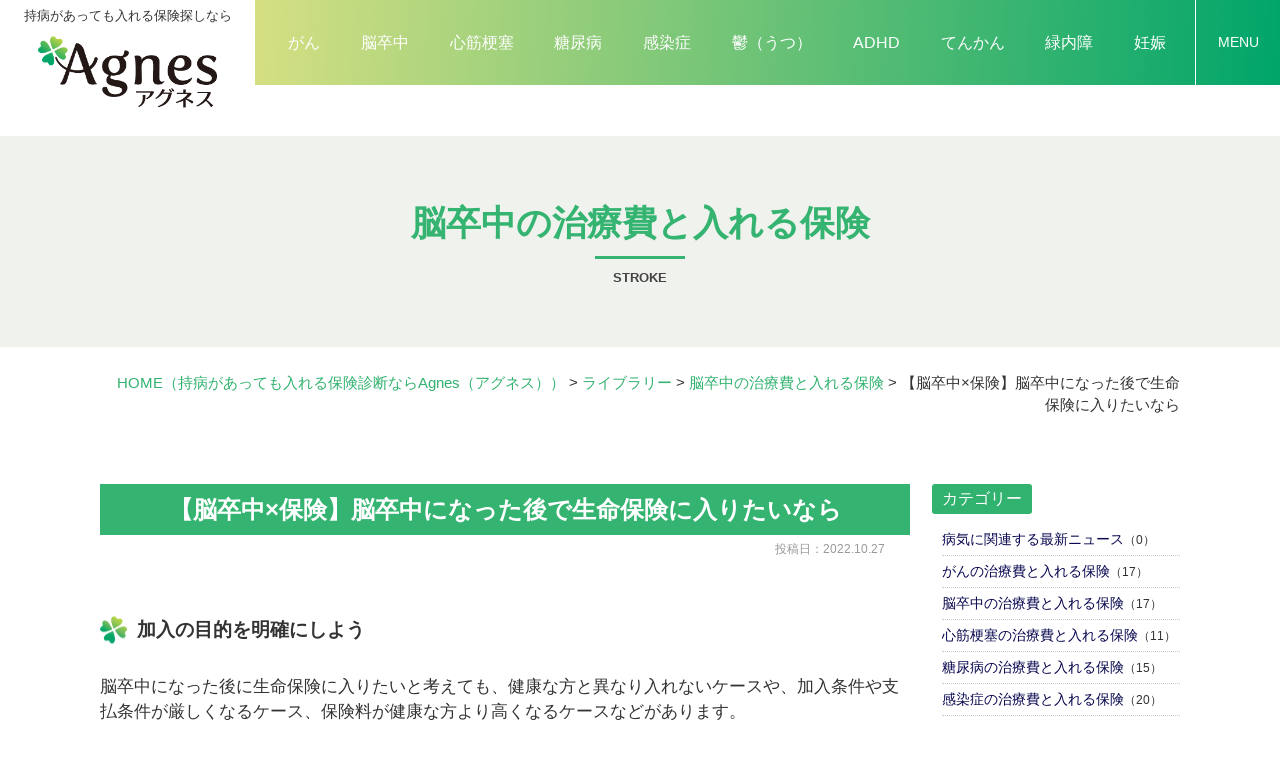

--- FILE ---
content_type: text/html; charset=UTF-8
request_url: https://www.i-agnes.com/magazine/4480/
body_size: 10209
content:
<!DOCTYPE html>
<html>

<head>
	<meta charset="UTF-8">
	<meta content="IE=edge" http-equiv="X-UA-Compatible">

	<meta name="viewport" content="width=device-width,user-scalable=yes,initial-scale=1,maximum-scale=3" />
	<title itemprop="name">【脳卒中×保険】脳卒中になった後で生命保険に入りたいなら｜脳卒中の治療費と入れる保険｜ライブラリー｜（持病があっても入れる保険診断ならAgnes（アグネス））</title>

	<meta name="description" content="【脳卒中×保険】脳卒中の方でも入れる保険が見つかるサイト「Agnes」　脳卒中でお悩みの方は一度ご覧ください！">
	<meta name="keywords" content="生命保険,医療保険,比較,診断,見積り,Agnes,アグネス,持病,保険情報,提案,ランキング,マガジン,がん,脳卒中,心筋梗塞,糖尿病,感染症,鬱,うつ,ADHD,てんかん,緑内障,妊娠,相談,保険会社,Challenger">
	<!-- skype電話番号自動変換対策 -->
	<meta name="SKYPE_TOOLBAR" content="SKYPE_TOOLBAR_PARSER_COMPATIBLE">
	<!-- 番号自動変換対策 -->
	<meta name="format-detection" content="telephone=no">

	<link rel="pingback" href="https://www.i-agnes.com/wp/xmlrpc.php">
	<link rel="alternate" type="application/rss+xml" title="持病があっても入れる保険診断ならAgnes（アグネス）｜生命保険、医療保険の比較・診断・見積り RSS Feed.92" href="https://www.i-agnes.com/feed/rss/">
	<link rel="alternate" type="application/atom+xml" title="Atom 0.3" href="https://www.i-agnes.com/feed/atom/">
	
	
	<link rel='dns-prefetch' href='//ajax.googleapis.com' />
<link rel='dns-prefetch' href='//cdn.jsdelivr.net' />
<link rel='dns-prefetch' href='//cdn.lineicons.com' />
<link rel='dns-prefetch' href='//netdna.bootstrapcdn.com' />
<link rel='dns-prefetch' href='//s.w.org' />
		<script type="text/javascript">
			window._wpemojiSettings = {"baseUrl":"https:\/\/s.w.org\/images\/core\/emoji\/13.0.1\/72x72\/","ext":".png","svgUrl":"https:\/\/s.w.org\/images\/core\/emoji\/13.0.1\/svg\/","svgExt":".svg","source":{"concatemoji":"https:\/\/www.i-agnes.com\/wp\/wp-includes\/js\/wp-emoji-release.min.js?ver=5.6.2"}};
			!function(e,a,t){var n,r,o,i=a.createElement("canvas"),p=i.getContext&&i.getContext("2d");function s(e,t){var a=String.fromCharCode;p.clearRect(0,0,i.width,i.height),p.fillText(a.apply(this,e),0,0);e=i.toDataURL();return p.clearRect(0,0,i.width,i.height),p.fillText(a.apply(this,t),0,0),e===i.toDataURL()}function c(e){var t=a.createElement("script");t.src=e,t.defer=t.type="text/javascript",a.getElementsByTagName("head")[0].appendChild(t)}for(o=Array("flag","emoji"),t.supports={everything:!0,everythingExceptFlag:!0},r=0;r<o.length;r++)t.supports[o[r]]=function(e){if(!p||!p.fillText)return!1;switch(p.textBaseline="top",p.font="600 32px Arial",e){case"flag":return s([127987,65039,8205,9895,65039],[127987,65039,8203,9895,65039])?!1:!s([55356,56826,55356,56819],[55356,56826,8203,55356,56819])&&!s([55356,57332,56128,56423,56128,56418,56128,56421,56128,56430,56128,56423,56128,56447],[55356,57332,8203,56128,56423,8203,56128,56418,8203,56128,56421,8203,56128,56430,8203,56128,56423,8203,56128,56447]);case"emoji":return!s([55357,56424,8205,55356,57212],[55357,56424,8203,55356,57212])}return!1}(o[r]),t.supports.everything=t.supports.everything&&t.supports[o[r]],"flag"!==o[r]&&(t.supports.everythingExceptFlag=t.supports.everythingExceptFlag&&t.supports[o[r]]);t.supports.everythingExceptFlag=t.supports.everythingExceptFlag&&!t.supports.flag,t.DOMReady=!1,t.readyCallback=function(){t.DOMReady=!0},t.supports.everything||(n=function(){t.readyCallback()},a.addEventListener?(a.addEventListener("DOMContentLoaded",n,!1),e.addEventListener("load",n,!1)):(e.attachEvent("onload",n),a.attachEvent("onreadystatechange",function(){"complete"===a.readyState&&t.readyCallback()})),(n=t.source||{}).concatemoji?c(n.concatemoji):n.wpemoji&&n.twemoji&&(c(n.twemoji),c(n.wpemoji)))}(window,document,window._wpemojiSettings);
		</script>
		<style type="text/css">
img.wp-smiley,
img.emoji {
	display: inline !important;
	border: none !important;
	box-shadow: none !important;
	height: 1em !important;
	width: 1em !important;
	margin: 0 .07em !important;
	vertical-align: -0.1em !important;
	background: none !important;
	padding: 0 !important;
}
</style>
	<link rel='stylesheet' id='wp-block-library-css'  href='https://www.i-agnes.com/wp/wp-includes/css/dist/block-library/style.min.css?ver=5.6.2' type='text/css' media='all' />
<link rel='stylesheet' id='toc-screen-css'  href='https://www.i-agnes.com/wp/wp-content/plugins/table-of-contents-plus/screen.min.css?ver=2002' type='text/css' media='all' />
<link rel='stylesheet' id='wp-pagenavi-css'  href='https://www.i-agnes.com/wp/wp-content/plugins/wp-pagenavi/pagenavi-css.css?ver=2.70' type='text/css' media='all' />
<link rel='stylesheet' id='LineIcons-css'  href='//cdn.lineicons.com/1.0.1/LineIcons.min.css?ver=4.7.0' type='text/css' media='all' />
<link rel='stylesheet' id='style-css'  href='https://www.i-agnes.com/wp/wp-content/themes/rcnt/style.css' type='text/css' media='all' />
<link rel='stylesheet' id='page-css'  href='https://www.i-agnes.com/wp/wp-content/themes/rcnt/css/page.css' type='text/css' media='all' />
<link rel='stylesheet' id='fontawesome-css'  href='//netdna.bootstrapcdn.com/font-awesome/4.7.0/css/font-awesome.min.css?ver=4.7.0' type='text/css' media='all' />
<link rel='stylesheet' id='fancybox-css'  href='https://www.i-agnes.com/wp/wp-content/plugins/easy-fancybox/css/jquery.fancybox.min.css?ver=1.3.24' type='text/css' media='screen' />
<link rel="https://api.w.org/" href="https://www.i-agnes.com/wp-json/" /><link rel="alternate" type="application/json" href="https://www.i-agnes.com/wp-json/wp/v2/posts/4480" /><link rel="EditURI" type="application/rsd+xml" title="RSD" href="https://www.i-agnes.com/wp/xmlrpc.php?rsd" />
<link rel="wlwmanifest" type="application/wlwmanifest+xml" href="https://www.i-agnes.com/wp/wp-includes/wlwmanifest.xml" /> 
<meta name="generator" content="WordPress 5.6.2" />
<link rel="canonical" href="https://www.i-agnes.com/magazine/4480/" />
<link rel='shortlink' href='https://www.i-agnes.com/?p=4480' />
<link rel="alternate" type="application/json+oembed" href="https://www.i-agnes.com/wp-json/oembed/1.0/embed?url=https%3A%2F%2Fwww.i-agnes.com%2Fmagazine%2F4480%2F" />
<link rel="alternate" type="text/xml+oembed" href="https://www.i-agnes.com/wp-json/oembed/1.0/embed?url=https%3A%2F%2Fwww.i-agnes.com%2Fmagazine%2F4480%2F&#038;format=xml" />
<style type="text/css">div#toc_container ul li {font-size: 100%;}</style><link rel="icon" href="https://www.i-agnes.com/wp/wp-content/uploads/2021/02/cropped-favicon-32x32.png" sizes="32x32" />
<link rel="icon" href="https://www.i-agnes.com/wp/wp-content/uploads/2021/02/cropped-favicon-192x192.png" sizes="192x192" />
<link rel="apple-touch-icon" href="https://www.i-agnes.com/wp/wp-content/uploads/2021/02/cropped-favicon-180x180.png" />
<meta name="msapplication-TileImage" content="https://www.i-agnes.com/wp/wp-content/uploads/2021/02/cropped-favicon-270x270.png" />

	
	<!-- OGP設定 -->
<meta property="og:title" content="【脳卒中×保険】脳卒中になった後で生命保険に入りたいなら" />
<meta property="og:image" content="https://www.i-agnes.com/wp/wp-content/themes/rcnt/images/ogp_img.jpg" />
<meta property="og:description" content="加入の目的を明確にしよう脳卒中になった後に生命保険に入りたいと考えても、健康な方と異なり入れないケースや、加入条件や支払条件が厳しくなるケース、保険料が健康な方より高くなるケースなどがあります。…" />
<meta property="fb:app_id" content="290071644680558" />
<meta property="og:type" content="article">
<meta property="og:url" content="https://www.i-agnes.com/magazine/4480/" />
<meta property="og:site_name" content="【脳卒中×保険】脳卒中になった後で生命保険に入りたいなら｜脳卒中の治療費と入れる保険｜ライブラリー｜（持病があっても入れる保険診断ならAgnes（アグネス））" />
	<script type="application/ld+json">
		{
			"@context": "https://schema.org",
			"@type": "Organization",
			"logo": "https://www.i-agnes.com/wp/wp-content/uploads/2021/02/logo.png",
			"name": "株式会社 Challenger",
			"description": "【脳卒中×保険】脳卒中の方でも入れる保険が見つかるサイト「Agnes」　脳卒中でお悩みの方は一度ご覧ください！",
			"founder": "鳥海 翔",
			"foundingDate": "2016年12月",
			"address": "〒453-0801 愛知県名古屋市中村区太閤5丁目8−20",
			"telephone": "052-459-5377",
			"faxNumber": "052-459-5378",
			"email": "agnes@chall.jp",
			"url": "https://www.i-agnes.com"

		}
	</script>

	</head>

<body id="top" class="post-template-default single single-post postid-4480 single-format-standard wp-custom-logo" data-scrollstop="">

	<div id="fb-root"></div>
<script async defer crossorigin="anonymous" src="https://connect.facebook.net/ja_JP/sdk.js#xfbml=1&version=v10.0" nonce="cdRu9njC"></script>
	
<div class="hdr_slidemenu">

	<div class="headerLogo u-flex u-flex-jcfe">
		<div class="headerLogo__menu">
			<span class="menu_bar close menu_bar_close">
				<i class="lni-close bold"></i>
				<p class="menuTitle">CLOSE</p>
			</span>
		</div>
	</div>

	<div class="hdr_slidemenu-inner">
		<div class="hdr_slidemenu-cnts-wrap u-flex u-flex-jcsb">
			<section class="ftr-sec-box col-4">
				<h4 class="ftr-sec-box__title">
					<p class="sec-about__box-logo-img"><img src="https://www.i-agnes.com/wp/wp-content/themes/rcnt/images/logo_01.png" alt=""></p>
					<p class="sec-about__box-subtitle">ガイド</p>
				</h4>
				<ul class="ftr-sec-nav">
					<li class="ftr-sec-nav__item"><a href="https://www.i-agnes.com/question/?init_type=生命保険" class="ftr-sec-nav__item-link"><strong class="fw-inherit">生命保険</strong><strong class="fw-inherit">診断</strong></a></li>
					<li class="ftr-sec-nav__item"><a href="https://www.i-agnes.com/question/?init_type=医療保険" class="ftr-sec-nav__item-link"><strong class="fw-inherit">医療保険</strong><strong class="fw-inherit">診断</strong></a></li>
				</ul>
			</section>

			<section class="ftr-sec-box col-4">
				<h4 class="ftr-sec-box__title">
					<p class="sec-about__box-logo-img"><img src="https://www.i-agnes.com/wp/wp-content/themes/rcnt/images/logo_02.png" alt=""></p>
					<p class="sec-about__box-subtitle">マーケット</p>
				</h4>
				<ul class="ftr-sec-nav">
					<li class="ftr-sec-nav__item"><a href="https://www.i-agnes.com/estimates-life/" class="ftr-sec-nav__item-link"><strong class="fw-inherit">生命保険</strong><strong class="fw-inherit">比較</strong>・<strong class="fw-inherit">見積</strong>り</a></li>
					<li class="ftr-sec-nav__item"><a href="https://www.i-agnes.com/estimates-medical/" class="ftr-sec-nav__item-link"><strong class="fw-inherit">医療保険</strong><strong class="fw-inherit">比較</strong>・<strong class="fw-inherit">見積</strong>り</a></li>
				</ul>
			</section>

			<section class="ftr-sec-box col-4">
				<h4 class="ftr-sec-box__title">
					<p class="sec-about__box-logo-img"><img src="https://www.i-agnes.com/wp/wp-content/themes/rcnt/images/logo_03.png" alt=""></p>
					<p class="sec-about__box-subtitle">ライブラリー</p>
				</h4>
				<ul class="ftr-sec-nav u-flex u-flex-jcsa u-flex-fww">
					<li class="ftr-sec-nav__item"><a href="https://www.i-agnes.com/magazine/cancer/" class="ftr-sec-nav__item-link">がん</a></li>
					<li class="ftr-sec-nav__item"><a href="https://www.i-agnes.com/magazine/depression/" class="ftr-sec-nav__item-link">鬱（うつ）</a></li>
					<li class="ftr-sec-nav__item"><a href="https://www.i-agnes.com/magazine/stroke/" class="ftr-sec-nav__item-link">脳卒中</a></li>
					<li class="ftr-sec-nav__item"><a href="https://www.i-agnes.com/magazine/adhd/" class="ftr-sec-nav__item-link">ADHD</a></li>
					<li class="ftr-sec-nav__item"><a href="https://www.i-agnes.com/magazine/myocardial-infarction/" class="ftr-sec-nav__item-link">心筋梗塞</a></li>
					<li class="ftr-sec-nav__item"><a href="https://www.i-agnes.com/magazine/epilepsy/" class="ftr-sec-nav__item-link">てんかん</a></li>
					<li class="ftr-sec-nav__item"><a href="https://www.i-agnes.com/magazine/diabetes-mellitus/" class="ftr-sec-nav__item-link">糖尿病</a></li>
					<li class="ftr-sec-nav__item"><a href="https://www.i-agnes.com/magazine/glaucoma/" class="ftr-sec-nav__item-link">緑内障</a></li>
					<li class="ftr-sec-nav__item"><a href="https://www.i-agnes.com/magazine/infection/" class="ftr-sec-nav__item-link">感染症</a></li>
					<li class="ftr-sec-nav__item"><a href="https://www.i-agnes.com/magazine/pregnancy/" class="ftr-sec-nav__item-link">妊娠</a></li>
				</ul>
			</section>

			<div class="hdr_slidemenu-box col-4">

				<ul class="hdr_slidemenu_nav">
					<li><a href="https://www.i-agnes.com/company/">会社案内</a></li>
					<li><a href="https://www.i-agnes.com/policy-invitation/">勧誘方針</a></li>
					<li><a href="https://www.i-agnes.com/privacy/">プライバシーポリシー</a></li>
					<li><a href="https://www.i-agnes.com/_sitemap/">サイトマップ</a></li>
				</ul>
			</div>
		</div>
	</div>
	<!-- /.hdr_slidemenu-inner -->
</div>

	<div class="body-inner">

		<header id="" class="hdr display" role="banner" >

			<div class="headerLogo">

								<div class="headerLogo__img">
				<p class="headerLogo__txt"><strong class="fw-inherit">持病</strong>があっても入れる保険探しなら</p>
				<a onmousedown="gtag('event', 'click', {'event_category': 'ホームへ戻る','event_label': 'PCヘッダーリンクロゴ社名エリア'});" href="https://www.i-agnes.com/" class="custom-logo-link" rel="home"><img width="308" height="125" src="https://www.i-agnes.com/wp/wp-content/uploads/2021/02/logo.png" class="custom-logo" alt="持病があっても入れる保険診断ならAgnes（アグネス）｜生命保険、医療保険の比較・診断・見積り" /></a>				</div>
				<div class="hdrNav-wrap u-flex u-flex-aic u-flex-jcfe">
					<nav class="hdrNav pc">
						<ul class="hdrNav-list u-flex">
							<li class="hdrNav-list__item"><a href="https://www.i-agnes.com/magazine/cancer" class="hdrNav-list__item-link">がん</a></li>
							<li class="hdrNav-list__item"><a href="https://www.i-agnes.com/magazine/stroke" class="hdrNav-list__item-link">脳卒中</a></li>
							<li class="hdrNav-list__item"><a href="https://www.i-agnes.com/magazine/myocardial-infarction" class="hdrNav-list__item-link">心筋梗塞</a></li>
							<li class="hdrNav-list__item"><a href="https://www.i-agnes.com/magazine/diabetes-mellitus" class="hdrNav-list__item-link">糖尿病</a></li>
							<li class="hdrNav-list__item"><a href="https://www.i-agnes.com/magazine/infection" class="hdrNav-list__item-link">感染症</a></li>
							<li class="hdrNav-list__item"><a href="https://www.i-agnes.com/magazine/depression" class="hdrNav-list__item-link">鬱（うつ）</a></li>
							<li class="hdrNav-list__item"><a href="https://www.i-agnes.com/magazine/adhd" class="hdrNav-list__item-link">ADHD</a></li>
							<li class="hdrNav-list__item"><a href="https://www.i-agnes.com/magazine/epilepsy" class="hdrNav-list__item-link">てんかん</a></li>
							<li class="hdrNav-list__item"><a href="https://www.i-agnes.com/magazine/glaucoma" class="hdrNav-list__item-link">緑内障</a></li>
							<li class="hdrNav-list__item"><a href="https://www.i-agnes.com/magazine/pregnancy" class="hdrNav-list__item-link">妊娠</a></li>
						</ul>
					</nav>
					<div class="headerLogo__menu">
						<span class="menu_bar menu_bar_open">
							<i class="lni-menu"></i>
							<p class="menuTitle">MENU</p>
						</span>
					</div>
				</div>
			</div>

		</header>

		
<main class="mct mct-magazine" role="main">

	
	<header class="pageHeader">
		<div class="widthBase">
			<h1 class="entry-title">
				<div class="entry-title-txt">脳卒中の治療費と入れる保険</div>
			</h1>
			<div class="entry-title-slug">stroke</div>		</div>
	</header>
	<div class="widthBase">	<div class="breadcrumb" itemprop="breadcrumb">
		<!-- Breadcrumb NavXT 6.6.0 -->
<span property="itemListElement" typeof="ListItem"><a property="item" typeof="WebPage" title="HOME（持病があっても入れる保険診断ならAgnes（アグネス））" href="https://www.i-agnes.com" class="home" ><span property="name">HOME<span class="pc">（持病があっても入れる保険診断ならAgnes（アグネス））</span></span></a><meta property="position" content="1"></span> &gt; <span property="itemListElement" typeof="ListItem"><a property="item" typeof="WebPage" title="Go to the ライブラリー category archives." href="https://www.i-agnes.com/magazine/" class="taxonomy category" ><span property="name">ライブラリー</span></a><meta property="position" content="2"></span> &gt; <span property="itemListElement" typeof="ListItem"><a property="item" typeof="WebPage" title="Go to the 脳卒中の治療費と入れる保険 category archives." href="https://www.i-agnes.com/magazine/stroke/" class="taxonomy category" ><span property="name">脳卒中の治療費と入れる保険</span></a><meta property="position" content="3"></span> &gt; <span property="itemListElement" typeof="ListItem"><span property="name" class="post post-post current-item">【脳卒中×保険】脳卒中になった後で生命保険に入りたいなら</span><meta property="url" content="https://www.i-agnes.com/magazine/4480/"><meta property="position" content="4"></span>	</div>
	
	<div class="both"></div></div>


			<div class="widthBase">
            <div class="blog_container clearfix">
                <div class="blog_cnt">
                
                    <div id="post-4480" class="post" itemprop="blogPost">
                        <meta itemprop="author" content="">
                        <link itemprop="url" href="https://www.i-agnes.com/magazine/4480/">
                        <h2 class="entry-title mb05" itemprop="name">【脳卒中×保険】脳卒中になった後で生命保険に入りたいなら</h2>
                        <div class="section" itemprop="text">
                        <p class="blogDt" itemprop="datePublished">投稿日：2022.10.27</p>
                            <h4>加入の目的を明確にしよう</h4>
<p>脳卒中になった後に生命保険に入りたいと考えても、健康な方と異なり入れないケースや、加入条件や支払条件が厳しくなるケース、保険料が健康な方より高くなるケースなどがあります。</p>
<p>脳卒中の病歴がある以上、そうでない方より死亡リスクが高まるためです。</p>
<p>そのため、何を目的に生命保険に入りたいのか、自分なりに整理しましょう。</p>
<p>脳卒中やその合併症などによる死亡も含めて保険金を得たいのか、脳卒中以外の病気やケガで死亡した際に保険金が支払われればいいのかを考えます。</p>
<p>また、払い込んだ保険料より大きな死亡保障を得たいニーズがあるのか、相続対策のためかなども検討しましょう。</p>
<h4>一時払いなら比較的スムーズ<span> </span></h4>
<p>一時払いの死亡保険の場合、脳卒中になってからでも比較的入りやすいです。</p>
<p>一時払いは保険料を一括で払い込む貯蓄型の生命保険になります。</p>
<p>たとえば、<span>100</span>万円の保険料を払い込み、死亡保障として<span>120</span>万円が得られるといった商品です。</p>
<p>この点、脳卒中に起因する死亡の場合は払い込んだ<span>100</span>万円のみ、それ以外の病気やケガが原因の場合は<span>120</span>万円の保険金が得られるケースもあります。</p>
<p>脳卒中の場合は払い込んだ保険料と同額のため、他の健康な契約者との公平性も保たれます。</p>
<p>そのため、告知のみでも加入できるなど、入りやすいのが利点です。</p>
<h4>現金で残さず死亡保険金を受け取るメリット</h4>
<p>この点、脳卒中による死亡では、払い込んだ保険料と同額の保険金しか得られないなら、わざわざ加入する意味がないのではと思われるかもしれません。</p>
<p>しかしながら、相続対策としては活用できます。</p>
<p>現金と異なり、死亡保険金には一定の非課税枠があるので、相続税の節税になります。</p>
<p>また、現金を残して遺産分割させる場合と異なり、受取人に指定した人に対して確実に財産を承継することが可能です。</p>
<p>相続放棄をしても、保険金を受け取る権利は消滅しないからです。</p>
<p>法定相続人には該当しない孫を受取人に指定して、孫に一部の財産を与えることもできます。</p>
<h4>定期保険は加入条件や支払条件を要チェック<span> </span></h4>
<p>掛け捨ての定期保険は加入する方にとっては気軽ですが、保険会社にとってはリスクがあります。</p>
<p>掛け捨ての定期保険とは、たとえば、<span>1,000</span>万円の保険金を得るために<span>5,000</span>円の保険料を支払って契約し、その翌日にケガや突然の病気で死亡したとしても、<span>1,000</span>万円が支払われる保障になるからです。</p>
<p>そのため、保険会社は加入の翌日に支払うリスクを抑える条件を追加しているのです。</p>
<p>既に脳卒中の病歴があり、健康な方より死亡リスクが高い方は、保険料が高くなる、支払われるまでの制限期間がある、脳卒中に起因する死亡では支払いが受けられないなどの条件がつく場合がありますので、ニーズに合った保障が受けられるか、よく検討する必要があります。</p>
<p><iframe id="iframeRCE" style="top: 0px; left: 0px; z-index: 9999; width: 100%; height: 100%; position: fixed; display: none; background-color: transparent;"></iframe></p>                            <div class="both15"></div>
                        </div>
                    </div>
                    <div class="both50"></div>

					
<div class="single_cat_link mb10">
			<a href="https://www.i-agnes.com/magazine/" class="lnk_no_txt_dec">ライブラリーページへ</a>
	</div>

<ul class="single_post_link grid_container clearfix mb30">
	<li class="grid_6 single_post_link_prev"><a href="https://www.i-agnes.com/magazine/4478/" rel="prev"><span class="prev_message">前の記事へ</span><br><span class="prev_post_title tab_over">【脳卒中×保険】脳卒中になって生命保険に入れる？</span></a></li>	<li class="grid_6 single_post_link_next fr"><a href="https://www.i-agnes.com/magazine/4482/" rel="next"><span class="next_message">次の記事へ</span><br><span class="next_post_title tab_over">【脳卒中×保険】脳卒中になってしまったら医療保険に加入することはできる？</span></a></li></ul>

                </div>

                <!--▼blogサイドバー-->
                
		<div class="blog_sdr">

			<dl  class="link_box">

				<dt>カテゴリー</dt>

				<dd>
					<ul class="archives">
																	<li>
							<a class="fc-navy" href="https://www.i-agnes.com/magazine/disease-news">病気に関連する最新ニュース</a>（0）
						</li>
																	<li>
							<a class="fc-navy" href="https://www.i-agnes.com/magazine/cancer">がんの治療費と入れる保険</a>（17）
						</li>
																	<li>
							<a class="fc-navy" href="https://www.i-agnes.com/magazine/stroke">脳卒中の治療費と入れる保険</a>（17）
						</li>
																	<li>
							<a class="fc-navy" href="https://www.i-agnes.com/magazine/myocardial-infarction">心筋梗塞の治療費と入れる保険</a>（11）
						</li>
																	<li>
							<a class="fc-navy" href="https://www.i-agnes.com/magazine/diabetes-mellitus">糖尿病の治療費と入れる保険</a>（15）
						</li>
																	<li>
							<a class="fc-navy" href="https://www.i-agnes.com/magazine/infection">感染症の治療費と入れる保険</a>（20）
						</li>
																	<li>
							<a class="fc-navy" href="https://www.i-agnes.com/magazine/depression">鬱（うつ）の治療費と入れる保険</a>（14）
						</li>
																	<li>
							<a class="fc-navy" href="https://www.i-agnes.com/magazine/adhd">ADHDの治療費と入れる保険</a>（19）
						</li>
																	<li>
							<a class="fc-navy" href="https://www.i-agnes.com/magazine/epilepsy">てんかんの治療費と入れる保険</a>（17）
						</li>
																	<li>
							<a class="fc-navy" href="https://www.i-agnes.com/magazine/glaucoma">緑内障の治療費と入れる保険</a>（19）
						</li>
																	<li>
							<a class="fc-navy" href="https://www.i-agnes.com/magazine/pregnancy">妊娠の治療費と入れる保険</a>（17）
						</li>
										</ul>
				</dd>
			</dl>

		</div>
            </div>
		</div>

	<div class="widthBase">
			</div>

			<!--/#mct-->
</main>

<footer class="ftr" role="contentinfo">
    <div class="ftr-inner">
        <div class="ftr-logo-area">
            <div class="ftr-logo">

                <p class="ftr-logo__txt"><strong class="fw-inherit">持病</strong>があっても入れる保険探しなら</p>

                <a onmousedown="gtag('event', 'click', {'event_category': 'ホームへ戻る','event_label': 'PCフッターリンクロゴ社名エリア'});" href="https://www.i-agnes.com/" class="custom-logo-link" rel="home"><img width="308" height="125" src="https://www.i-agnes.com/wp/wp-content/uploads/2021/02/logo.png" class="custom-logo" alt="持病があっても入れる保険診断ならAgnes（アグネス）｜生命保険、医療保険の比較・診断・見積り" /></a>            </div>
        </div>
        <dl class="ftr-company-info u-flex u-flex-jcc">
            <dt class="ftr-company-info__title">運営会社</dt>
            <dd class="ftr-company-info__desc">
                <p class="ftr-company-info__desc-txt">株式会社 Challenger</p>
                <address class="ftr-company-info__desc-txt">〒453-0801 愛知県名古屋市中村区太閤5丁目8−20 </address>
            </dd>
        </dl>
        <ul class="ftr-nav u-flex u-flex-jcc">
            <li class="ftr-nav__item"><a href="https://www.i-agnes.com/company/" class="ftr-nav__item-link">会社案内</a></li>
            <li class="ftr-nav__item"><a href="https://www.i-agnes.com/policy-invitation/" class="ftr-nav__item-link">勧誘方針</a></li>
        </ul>
        <div class="ftr-sec-wrapper u-flex u-flex-jcsb">
            <section class="ftr-sec-box">
                <h4 class="ftr-sec-box__title">
                    <p class="sec-about__box-logo-img"><img src="https://www.i-agnes.com/wp/wp-content/themes/rcnt/images/logo_01.png" alt=""></p>
                    <p class="sec-about__box-subtitle color-primary">ガイド</p>
                </h4>
                <ul class="ftr-sec-nav">
                    <li class="ftr-sec-nav__item"><a href="https://www.i-agnes.com/question/?init_type=生命保険" class="ftr-sec-nav__item-link"><strong class="fw-inherit">生命保険</strong><strong class="fw-inherit">診断</strong></a></li>
                    <li class="ftr-sec-nav__item"><a href="https://www.i-agnes.com/question/?init_type=医療保険" class="ftr-sec-nav__item-link"><strong class="fw-inherit">医療保険</strong><strong class="fw-inherit">診断</strong></a></li>
                </ul>
            </section>

            <section class="ftr-sec-box">
                <h4 class="ftr-sec-box__title">
                    <p class="sec-about__box-logo-img"><img src="https://www.i-agnes.com/wp/wp-content/themes/rcnt/images/logo_02.png" alt=""></p>
                    <p class="sec-about__box-subtitle color-secondary">マーケット</p>
                </h4>
                <ul class="ftr-sec-nav">
                    <li class="ftr-sec-nav__item"><a href="https://www.i-agnes.com/estimates-life/" class="ftr-sec-nav__item-link"><strong class="fw-inherit">生命保険</strong><strong class="fw-inherit">比較</strong>・<strong class="fw-inherit">見積</strong>り</a></li>
                    <li class="ftr-sec-nav__item"><a href="https://www.i-agnes.com/estimates-medical/" class="ftr-sec-nav__item-link"><strong class="fw-inherit">医療保険</strong><strong class="fw-inherit">比較</strong>・<strong class="fw-inherit">見積</strong>り</a></li>
                </ul>
            </section>

            <section class="ftr-sec-box">
                <h4 class="ftr-sec-box__title">
                    <p class="sec-about__box-logo-img"><img src="https://www.i-agnes.com/wp/wp-content/themes/rcnt/images/logo_03.png" alt=""></p>
                    <p class="sec-about__box-subtitle color-tertiary">ライブラリー</p>
                </h4>
                <ul class="ftr-sec-nav u-flex u-flex-jcsb u-flex-fww">
                    <li class="ftr-sec-nav__item"><a href="https://www.i-agnes.com/magazine/cancer/" class="ftr-sec-nav__item-link">がん</a></li>
                    <li class="ftr-sec-nav__item"><a href="https://www.i-agnes.com/magazine/depression/" class="ftr-sec-nav__item-link">鬱（うつ）</a></li>
                    <li class="ftr-sec-nav__item"><a href="https://www.i-agnes.com/magazine/stroke/" class="ftr-sec-nav__item-link">脳卒中</a></li>
                    <li class="ftr-sec-nav__item"><a href="https://www.i-agnes.com/magazine/adhd/" class="ftr-sec-nav__item-link">ADHD</a></li>
                    <li class="ftr-sec-nav__item"><a href="https://www.i-agnes.com/magazine/myocardial-infarction/" class="ftr-sec-nav__item-link">心筋梗塞</a></li>
                    <li class="ftr-sec-nav__item"><a href="https://www.i-agnes.com/magazine/epilepsy/" class="ftr-sec-nav__item-link">てんかん</a></li>
                    <li class="ftr-sec-nav__item"><a href="https://www.i-agnes.com/magazine/diabetes-mellitus/" class="ftr-sec-nav__item-link">糖尿病</a></li>
                    <li class="ftr-sec-nav__item"><a href="https://www.i-agnes.com/magazine/glaucoma/" class="ftr-sec-nav__item-link">緑内障</a></li>
                    <li class="ftr-sec-nav__item"><a href="https://www.i-agnes.com/magazine/infection/" class="ftr-sec-nav__item-link">感染症</a></li>
                    <li class="ftr-sec-nav__item"><a href="https://www.i-agnes.com/magazine/pregnancy/" class="ftr-sec-nav__item-link">妊娠</a></li>
                </ul>
            </section>
        </div>

        <!--▼　sns	-->
        <div class="u-flex u-flex-aic u-flex-fdc sns_cnt_wrap">
            

            <div class="sns_cnt_second">
                <form method="get" action="https://www.i-agnes.com" class="searchBlock" role="search">
                    <input type="text" placeholder="サイト内検索" name="s" id="sInput">
                    <input type="submit" onClick="void(this.form.submit());return false" id="sSubmit" class="submit" value="検索" onmousedown="gtag('event', 'click', {'event_category': 'サイト内検索','event_label': 'リンクボタン'});" />

                    <!-- サイト内検索 虫眼鏡マークでない場合は削除　削除する場合はcssの対象箇所も削除！ -->
                    <label class="fr l_submit" for="sSubmit"><i class="lni-search"></i></label>
                    <!-- サイト内検索 虫眼鏡マークでない場合は削除 -->
                </form>
            </div>
        </div>

        <ul class="ftr-link-sub u-flex u-flex-jcc">
            <li class="ftr-link-sub__item"><a href="https://www.i-agnes.com/privacy/" class="ftr-link-sub__item-link">プライバシーポリシー</a></li>
            <li class="ftr-link-sub__item"><a href="https://www.i-agnes.com/_sitemap/" class="ftr-link-sub__item-link">サイトマップ</a></li>
        </ul>

        <p class="copy"><small>&copy; <span itemref="copyrightYear">2021</span> <a href="https://www.i-agnes.com/" itemref="copyrightHolder" class="lnk_color_inherit">持病があっても入れる保険診断ならAgnes（アグネス）</a>
                            </small></p>
    </div>
</footer>

<div id="pagetop">
    <transition name="fade">
        <p class="pagetop" v-show="scrollYSet > 300" @click="scrollTop"><img src="https://www.i-agnes.com/wp/wp-content/themes/rcnt/images/pagetop.png"></p>
    </transition>
</div>

</div><!-- /body-inner -->

<script type='text/javascript' src='//ajax.googleapis.com/ajax/libs/jquery/1.7.1/jquery.min.js?ver=1.7.1' id='jquery-js'></script>
<script type='text/javascript' id='toc-front-js-extra'>
/* <![CDATA[ */
var tocplus = {"smooth_scroll":"1"};
/* ]]> */
</script>
<script type='text/javascript' src='https://www.i-agnes.com/wp/wp-content/plugins/table-of-contents-plus/front.min.js?ver=2002' id='toc-front-js'></script>
<script type='text/javascript' src='//cdn.jsdelivr.net/npm/vue@2.6.10/dist/vue.js' id='vue-cdn-js'></script>
<script type='text/javascript' src='https://www.i-agnes.com/wp/wp-content/themes/rcnt/js/bundle.js' id='js-bundle-js'></script>
<script type='text/javascript' src='https://www.i-agnes.com/wp/wp-content/plugins/easy-fancybox/js/jquery.fancybox.min.js?ver=1.3.24' id='jquery-fancybox-js'></script>
<script type='text/javascript' id='jquery-fancybox-js-after'>
var fb_timeout, fb_opts={'overlayShow':true,'hideOnOverlayClick':true,'showCloseButton':true,'margin':20,'centerOnScroll':false,'enableEscapeButton':true,'autoScale':true };
if(typeof easy_fancybox_handler==='undefined'){
var easy_fancybox_handler=function(){
jQuery('.nofancybox,a.wp-block-file__button,a.pin-it-button,a[href*="pinterest.com/pin/create"],a[href*="facebook.com/share"],a[href*="twitter.com/share"]').addClass('nolightbox');
/* IMG */
var fb_IMG_select='a[href*=".jpg"]:not(.nolightbox,li.nolightbox>a),area[href*=".jpg"]:not(.nolightbox),a[href*=".jpeg"]:not(.nolightbox,li.nolightbox>a),area[href*=".jpeg"]:not(.nolightbox),a[href*=".png"]:not(.nolightbox,li.nolightbox>a),area[href*=".png"]:not(.nolightbox),a[href*=".webp"]:not(.nolightbox,li.nolightbox>a),area[href*=".webp"]:not(.nolightbox)';
jQuery(fb_IMG_select).addClass('fancybox image').attr('rel','gallery');
jQuery('a.fancybox,area.fancybox,li.fancybox a').each(function(){jQuery(this).fancybox(jQuery.extend({},fb_opts,{'transitionIn':'elastic','easingIn':'easeOutBack','transitionOut':'elastic','easingOut':'easeInBack','opacity':false,'hideOnContentClick':false,'titleShow':true,'titlePosition':'over','titleFromAlt':true,'showNavArrows':true,'enableKeyboardNav':true,'cyclic':false}))});};
jQuery('a.fancybox-close').on('click',function(e){e.preventDefault();jQuery.fancybox.close()});
};
var easy_fancybox_auto=function(){setTimeout(function(){jQuery('#fancybox-auto').trigger('click')},1000);};
jQuery(easy_fancybox_handler);jQuery(document).on('post-load',easy_fancybox_handler);
jQuery(easy_fancybox_auto);
</script>
<script type='text/javascript' src='https://www.i-agnes.com/wp/wp-content/plugins/easy-fancybox/js/jquery.easing.min.js?ver=1.4.1' id='jquery-easing-js'></script>
<script type='text/javascript' src='https://www.i-agnes.com/wp/wp-includes/js/wp-embed.min.js?ver=5.6.2' id='wp-embed-js'></script>






<script>
    (function() {
        let current = 0;
        let header = document.getElementsByClassName('hdr')[0];
        let menuItems = document.getElementsByClassName('hdrNav-list__item');
        let hdrLogo = document.querySelector('.headerLogo__img');
        let sideBar = document.getElementsByClassName('ranking')[0];
        
        window.addEventListener('scroll', function() {
            if(this.pageYOffset <= 50 ) {
                header.classList.add('display');
                hdrLogo.classList.remove('centered');
                for (const item of menuItems) {
                    item.style.display = 'block';
                }
            } else {
            if(current >= this.pageYOffset) {
                header.classList.add('display');
                for (const item of menuItems) {
                    item.style.display = 'none';
                    hdrLogo.classList.add('centered');
                }
                if(sideBar) sideBar.classList.add('down');
            } else {
                header.classList.remove('display');
                if(sideBar) sideBar.classList.remove('down');
            }
        }
        current = this.pageYOffset;
        });
    })();
</script>

<script>
    (function(){
        'use strict';
        
        const h3Tag = document.querySelectorAll('.section h3'); // h3タグ
        const indexWrap = document.querySelector('#index--js'); // 目次表示箇所
        const current_post = document.querySelectorAll('.current-post') //表示中の記事タイトルli
        let text = [];

        // 表示中の記事タイトルliへ子要素ulを追加
        const child_ul = document.createElement("ul");; 
        current_post[0].appendChild(child_ul); 

        for(let i = 0; i < h3Tag.length; i++){
            h3Tag[i].classList.add('blog-leading');
        }
        const hTag = document.querySelectorAll('.blog-leading');

        // idの設定
        function setId(){
            for(let i = 0; i < hTag.length; i++){
                hTag[i].setAttribute('id', 'title'+ i);
                text.push([hTag[i].tagName, hTag[i].innerHTML]);
            }
            setText();
        }

        // 目次作成
        // function setText(){
        //     for(let i = 0; i < text.length; i++){
        //         indexWrap.innerHTML += '<li class="tag-'+text[i][0]+'"><a href="" data-anchor="title' + i + '">'+text[i][1]+'</a></li>';
        //     }
        // }
        
        function setText(){
            for(let i = 0; i < text.length; i++){
                child_ul.innerHTML += '<li class="tag-'+text[i][0]+'"><a href="" data-anchor="title' + i + '">'+text[i][1]+'</a></li>';
            }
        }

        setId();

    })();
</script>


</body>
</html>


--- FILE ---
content_type: text/css
request_url: https://www.i-agnes.com/wp/wp-content/themes/rcnt/css/page.css
body_size: 5541
content:
@charset "UTF-8";
/* --------------------------------------------
   共通パーツ
-------------------------------------------- */

header.pageHeader {
  -webkit-box-orient: vertical;
  -webkit-box-direction: normal;
  -ms-flex-direction: column;
  -webkit-box-align: center;
  -ms-flex-align: center;
  -webkit-box-pack: center;
  -ms-flex-pack: center;
  display: -webkit-box;
  display: -ms-flexbox;
  display: flex;
  flex-direction: column;
  align-items: center;
  justify-content: center;
  height: 12.4375em;
  margin-top: 3em;
  margin-bottom: 25px;
  padding: 1em;
  background-color: #F0F2ED;
}

h1.entry-title {
  font-weight: bold;
  text-align: center;
}

h1.entry-title .entry-title-txt {
  position: relative;
  color: #34B470;
  font-size: 2.0625em;
}

h1.entry-title .entry-title-txt::after {
  display: inline-block;
  position: absolute;
  right: 0;
  bottom: -.3em;
  left: 0;
  width: 2.57576em;
  height: 3px;
  margin: auto;
  background-color: currentColor;
  content: "";
}

.entry-title-slug {
  margin-top: 1.5em;
  color: #444444;
  font-size: 0.75em;
  font-weight: bold;
  text-align: center;
  text-transform: uppercase;
}

h2.entry-title {
  margin-top: 2.5em;
  margin-bottom: 30px;
  padding: 0.3em 1em;
  background-color: #34B470;
  color: #fff;
  font-size: 1.4375em;
  font-weight: bold;
  text-align: center;
}

.section {
  word-break: break-all;
}

.section h3:not(.reset) {
  margin-top: 4.2em;
  margin-bottom: 30px;
  padding: .3em 1em;
  border: 1px solid #444;
  background-color: #fff;
  font-size: 1.125em;
  text-align: center;
}

.section h4:not(.reset) {
  -webkit-box-align: center;
  -ms-flex-align: center;
  display: -webkit-box;
  display: -ms-flexbox;
  display: flex;
  align-items: center;
  margin-top: 3em;
  margin-bottom: 30px;
  font-size: 1.125em;
  font-weight: bold;
}

.section h4:not(.reset)::before {
  display: inline-block;
  width: 1.42105em;
  height: 1.47368em;
  margin-right: .5em;
  background: url(../images/deco-clover@2x.png) center/contain no-repeat;
  content: "";
}

.section p:not([class]) {
  margin-bottom: 10px;
}

.section table p:not([class]) {
  margin-bottom: 0;
}

.breadcrumb {
  margin-top: 10px;
  margin-bottom: 10px;
  margin-left: 5px;
  font-size: 0.875em;
  text-align: right;
}

.breadcrumb a {
  color: #31B26F;
}

.readmore {
  margin-right: 10px;
  text-align: right;
}

.section blockquote {
  -webkit-box-sizing: border-box;
  box-sizing: border-box;
  position: relative;
  margin: 20px 0;
  padding: 10px 15px 10px 60px;
  background: #efefef;
  color: #555;
  font-style: italic;
}

.section blockquote:before {
  display: inline-block;
  position: absolute;
  top: 18px;
  left: 15px;
  color: #cfcfcf;
  font-family: FontAwesome;
  font-size: 30px;
  line-height: 1;
  vertical-align: middle;
  content: '\f10d';
}

.section blockquote p {
  margin: 10px 0;
  padding: 0;
  line-height: 1.7;
}

.section blockquote cite {
  display: block;
  color: #888888;
  font-size: 0.9em;
  text-align: right;
}

/* 各種テーブル用 */
.section table:not(.reset) {
  width: 100%;
  max-width: 1000px;
  margin-right: auto;
  margin-left: auto;
  border-collapse: separate;
  border-spacing: 0 1em;
}

.section table:not(.reset).simple-table-style {
  border-spacing: 0.25em;
}

.section table:not(.reset).simple-table-style th {
  width: 26.4%;
}

.section table:not(.reset).simple-table-style td {
  width: 73.6%;
}

.section table:not(.reset).simple-table-style th, .section table:not(.reset).simple-table-style td {
  padding: 1em;
}

.section table:not(.reset).half-table-style {
  border-spacing: 4px;
}

.section table:not(.reset).half-table-style th, .section table:not(.reset).half-table-style td {
  width: 50%;
  border-spacing: 0;
}

.section table:not(.reset).half-table-style th {
  font-size: .9em;
  font-weight: 500;
}

.section table:not(.reset).half-table-style td {
  padding: 1.25em .5em;
  font-size: 1em;
  font-weight: bold;
  text-align: center;
}

.section th {
  width: 30%;
}

.section td {
  width: 70%;
}

/* ▼デフォルトスタイル */
.section table:not(.reset) th {
  padding: .5em 1em;
  background-color: #C7DB99;
  font-size: 1.125em;
  font-weight: bold;
  text-align: center;
}

.section table:not(.reset) th.second-color {
  width: 31%;
  background: #F5D7AF;
}

.section table:not(.reset) td {
  padding: .5em 1em;
  background-color: #F0F2ED;
}

/* ▼table01 */

/* ----------------------------------------------
	PageNavi
---------------------------------------------- */

.wp-pagenavi {
  margin-right: 15px;
}

.wp-pagenavi a,
.wp-pagenavi span {
  margin: 2px;
  padding: 3px 5px;
  border: 1px solid #bfbfbf;
  color: #11265f;
  text-decoration: none;
}

/* ----------------------------------------------
	spNation
---------------------------------------------- */

.spNation a {
  display: block;
  padding: 5px;
  overflow: hidden;
  font-weight: bold;
}

.spNation a:hover {
  color: #00aee8;
}

.spNation .prev a {
  padding-left: 40px;
  float: left;
  background: url(images/btn_arr_prev.jpg) 0 center no-repeat;
}

.spNation .next a {
  padding-right: 40px;
  float: right;
  background: url(images/btn_arr_next.jpg) right center no-repeat;
  text-align: right;
}

/* ----------------------------------------------
	single_cat_link
---------------------------------------------- */

.single_cat_link {
  text-align: center;
}

.single_cat_link a {
  display: inline-block;
  padding: 0.5em 1em;
  border: 1px solid #585858;
  color: #585858;
  font-size: 1.2em;
}

.single_cat_link a:hover {
  background-color: #585858;
  color: #fff;
}

.single_post_link_prev,
.single_post_link_next {
  list-style: none;
}

.single_post_link_prev {
  margin-bottom: 15px;
}

.single_post_link_next {
  margin-left: auto;
  text-align: right;
}

.single_post_link_prev a,
.single_post_link_next a {
  display: block;
  color: #585858;
}

.single_post_link_prev a .prev_post_title,
.single_post_link_next a .next_post_title {
  display: inline-block;
  max-width: 100%;
  padding: 0.5em 1em;
  overflow: hidden;
  border: 1px solid #585858;
  text-overflow: ellipsis;
  white-space: nowrap;
}

.single_post_link_prev a .prev_post_title:hover,
.single_post_link_next a .next_post_title:hover {
  background-color: #585858;
  color: #fff;
}

/* ----------------------------------------------
	category-child
---------------------------------------------- */

a.category-child {
  -webkit-box-shadow: inset 1px 1px 0px #ffcc99;
  display: inline-block;
  padding: 10px 15px;
  border: 1px solid #f87d00;
  border-radius: 3px;
  background-image: -webkit-gradient(linear, left top, left bottom, from(#ff9f00), to(#f77b00));
  background-image: -webkit-linear-gradient(top, #ff9f00 0%, #f77b00 100%);
  background-image: linear-gradient(180deg, #ff9f00 0%, #f77b00 100%);
  box-shadow: inset 1px 1px 0px #ffcc99;
  color: #fff;
}

a.category-child:hover {
  background-image: -webkit-gradient(linear, left top, left bottom, from(#ff9f00), to(#ff9f00));
  background-image: -webkit-linear-gradient(top, #ff9f00 0%, #ff9f00 100%);
  background-image: linear-gradient(180deg, #ff9f00 0%, #ff9f00 100%);
}

/* --------------------------------------------
   sitemap
-------------------------------------------- */

ul.sitemap li {
  margin-bottom: 0;
  margin-left: 0;
  padding-left: 10px;
  border: dotted 1px #e5e5e5;
  border-top: solid 3px #e5e5e5;
  line-height: 2;
  list-style: none;
}

ul.sitemap li a {
  display: block;
}

ul.sitemap li ul.children {
  margin-bottom: 8px;
}

ul.sitemap li ul.children.-liststyle-none > li {
  list-style-type: none;
}

ul.sitemap li ul.children li {
  margin-left: 20px;
  padding-left: 0px;
  border: none;
  border-top: none;
  line-height: 1.5;
  list-style: disc;
}

/* --------------------------------------------
   faq
-------------------------------------------- */

.section ul.faqList li {
  margin: 0 0 .5em 0;
  padding-left: 20px;
  background: url(images/onm_q.png) no-repeat left top;
  color: #4c9cb6;
  list-style: none;
}

.section ul.faqList li a {
  color: #4c9cb6;
}

.faq {
  margin-bottom: 15px;
  padding: 10px 10px 5px 10px;
  background-color: #eee;
}

.faq dt {
  margin-bottom: 10px;
  padding-left: 20px;
  background: url(images/onm_q.png) no-repeat left top;
  color: #4c9cb6;
  font-weight: bold;
}

.faq dd {
  padding-left: 20px;
  background: url(images/onm_a.png) no-repeat left top;
}

.faq dd p {
  margin-bottom: 5px;
}

/* --------------------------------------------
   ブログ
-------------------------------------------- */

.blogDt {
  margin-right: 25px;
  color: #999;
  font-size: 12px;
  text-align: right;
}

.section ol li.comment {
  list-style: none;
}

.blog_container {
  width: 100%;
  margin-top: 4em;
}

.blog_container h2.entry-title {
  margin-top: 0;
}

.blog_cnt {
  width: 75%;
  margin-right: 2%;
  float: left;
}

.blog_cnt iframe {
  max-width: 100%;
}

.blog_sdr {
  width: 23%;
  float: left;
}

.blog_sdr .link_box {
  margin-bottom: 20px;
}

.blog_sdr .link_box a {
  display: block;
  font-size: 14px;
}

.blog_sdr .link_box .list_link {
  margin-top: 10px;
  text-align: right;
}

.blog_sdr .link_box dt {
  display: inline-block;
  margin-bottom: 10px;
  padding: 3px 10px;
  border-radius: 3px;
  background-color: #31B26F;
  color: #fff;
  font-size: 16px;
}

.blog_sdr .link_box dd ul {
  margin-left: 10px;
}

.blog_sdr .link_box dd ul li {
  margin-left: 0;
  padding-top: 5px;
  padding-bottom: 5px;
  border-bottom: 1px dotted #ccc;
  font-size: 12px;
  list-style: outside none none;
}

.blog_sdr .link_box dd ul.archives a {
  display: inline-block;
}

/* タイトルリスト */
.blog-title-list {
  margin-bottom: 0.5em;
  padding: 0.5em;
  border-bottom: 1px solid #ccc;
}

.blog-title-list .blog-title a {
  color: inherit;
  text-decoration: none;
}

.blog-title-list .blog-date {
  width: 25%;
}

.blog-title-list .blog-contents {
  -webkit-box-flex: 1;
  -ms-flex: 1;
  flex: 1;
}

/* サムネイルリスト */
.blog-thumb-list {
  padding-bottom: 30px;
  border-bottom: 1px solid #ccc;
}

.blog-thumb-list a {
  color: inherit;
  text-decoration: none;
}

.section_blog_post_date {
  color: #ccc;
  font-size: 0.8em;
}

.blog-thumb-list .blog-title {
  font-size: 1.2em;
  font-weight: bold;
}

.blog_line_image {
  background-position: center center;
  background-repeat: no-repeat;
  background-size: cover;
}

.blog_line_sub {
  margin-top: 10px;
}

.section_blog_line .section_blog_post_content,
.blog_line_sub {
  font-size: 0.8em;
}

.blog_line_category {
  padding-left: 1.5em;
}

.section_blog_post_content {
  word-break: break-all;
}

/* サムネイルブロック */
.blog-thumb-block {
  position: relative;
  margin-bottom: 2em;
}

.blog-thumb-block a {
  display: block;
  border: 1px solid #ccc;
  color: inherit;
  text-decoration: none;
}

.blog-thumb-block .blog-imgwrap {
  display: block;
  z-index: 1;
  position: relative;
  width: 100%;
  height: 100%;
  overflow: hidden;
}

.blog-thumb-block .blog-category {
  display: inline-block;
  z-index: 10;
  position: absolute;
  top: 0;
  left: 0;
  padding: 5px 23px;
  background: #000;
  color: #fff;
  font-size: 0.7rem;
  font-weight: bold;
}

.blog-thumb-block .blog-title {
  position: absolute;
  bottom: 0;
  width: 100%;
  padding: 10px 15px;
  background-color: rgba(17, 17, 17, 0.5);
  color: #fff !important;
  font-size: 13px;
  font-weight: bold;
  letter-spacing: 1px;
}

.blog-thumb-block .blog-imagebox {
  width: 100%;
  height: 100%;
  background-position: center center;
  background-repeat: no-repeat;
  background-size: auto 100%;
}

.blog-thumb-block .blog-imagebox.size_h {
  background-size: 100% auto;
}

/* ----------------------------------------------
404
---------------------------------------------- */

#s {
  border: solid 1px #babbbb;
  background-color: #fff;
}

#searchsubmit {
  border-radius: 4px;
  background-color: #babbbb;
  color: #fff;
  cursor: pointer;
}

/* --------------------------------------------
   Contact Form 7
-------------------------------------------- */

/*上部のエリア*/
a.cont_text_mail {
  display: block;
  padding-top: 15px;
  padding-bottom: 15px;
  border: 1px solid #bbb;
  border-radius: 8px;
  background-color: #fff;
  color: #999;
  font-size: 18px;
  font-weight: 500;
  text-align: center;
  text-decoration: none;
}

a.cont_text_mail i {
  margin-right: 20px;
  font-size: 1.3em;
  line-height: 100%;
}

a.lnk_color_inherit,
.lnk_color_inherit a {
  color: inherit;
}

.contact_top {
  display: block;
  padding: 10px 5px;
  border: 1px solid #ccc;
  border-radius: 5px;
  font-size: 1.2vw;
  text-align: center;
}

a.contact_top:hover {
  background-color: #f3f3f3;
}

a.contact_tel {
  color: #333;
}

a.contact_mail {
  color: #333;
}

.contact_top .fa {
  display: inline-block;
  margin-right: 10px;
}

.contact_top .fa-mobile {
  margin-top: -10px;
  color: #f60;
  font-size: 2.1vw;
  vertical-align: middle;
}

.contact_top .fa-envelope-o {
  margin-top: -5px;
  color: #009747;
  vertical-align: middle;
}

/*フォーム部分*/
form.wpcf7-form textarea, form.wpcf7-form input {
  font-size: 17px;
}

form.wpcf7-form dl dt {
  width: 12.5em;
  margin: 0;
  margin-right: .5em;
  padding: 10px 0;
  float: left;
  clear: both;
  border-top: 1px solid #ccc;
  font-size: 1em;
  text-align: right;
}

form.wpcf7-form dl dd {
  margin: 0;
  padding: 10px 5px 20px 17.5em;
  border-top: 1px solid #ccc;
  font-size: 17px;
  line-height: 1.5em;
  text-align: left;
}

.alertlabel {
  padding: 5px 10px;
  color: inherit;
  font-size: 1.2rem;
  font-weight: bold;
  text-align: center;
}

form.wpcf7-form .mustlabel {
  display: inline-block;
  margin-right: 10px;
  padding: 5px;
  float: left;
  border-radius: 2px;
  background-color: #f33c14;
  color: #fff;
  font-size: 17px;
}

form.wpcf7-form .anylabel {
  display: inline-block;
  margin-right: 10px;
  padding: 5px;
  float: left;
  border-radius: 2px;
  background-color: #006dd9;
  color: #fff;
  font-size: 17px;
}

h3.form-item-title {
  margin-top: 4.2em;
  margin-bottom: 1.875em;
  padding: .25em .75em;
  border: 1px solid #000;
  font-size: 1.25em;
  text-align: center;
}

form.wpcf7-form input,
form.wpcf7-form textarea {
  max-width: 100%;
  padding: 1% 2%;
  border: 1px solid #ddd;
  vertical-align: middle;
}

form.wpcf7-form span {
  display: inline;
}

form.wpcf7-form input {
  display: inline-block;
  width: auto;
  max-width: 100%;
  margin-bottom: 5px;
}

form.wpcf7-form .message textarea {
  display: inline-block;
  width: 100%;
  margin-bottom: 5px;
}

.wpcf7-form-control.wpcf7-checkbox {
  /*	padding: 10px;*/
  /*	float: left;*/
}

.wpcf7-form-control-wrap.reason {
  /*	margin-left: 10px;*/
}

div.wpcf7-validation-errors {
  border: 2px solid #f80000 !important;
}

form.wpcf7-form input.wpcf7-submit,
form.wpcf7-form input.wpcf7-confirm {
  -webkit-transition: none;
  -webkit-box-shadow: 0 3px 0 #d39311;
  position: relative;
  width: 380px !important;
  max-width: 100%;
  margin-top: 2em;
  padding: 2% 5px;
  border-radius: 4px;
  background-color: #fcaf15;
  box-shadow: 0 3px 0 #d39311;
  color: #fff;
  font-size: 24px !important;
  font-weight: bold;
  text-shadow: 0 1px 1px rgba(0, 0, 0, 0.3);
  cursor: pointer;
  transition: none;
}

form.wpcf7-form input.wpcf7-submit:hover,
form.wpcf7-form input.wpcf7-confirm:hover {
  -webkit-box-shadow: 0 3px 0 #f1a917;
  background-color: #fab730;
  box-shadow: 0 3px 0 #f1a917;
}

form.wpcf7-form input.wpcf7-submit:active,
form.wpcf7-form input.wpcf7-confirm:active {
  -webkit-box-shadow: none;
  top: 3px;
  box-shadow: none;
}

form.wpcf7-form input.wpcf7-submit {
  margin-right: 50%;
}

form.wpcf7-form input.wpcf7-back {
  display: inline-block;
  padding: 10px 20px;
  float: left;
  cursor: pointer;
}

form.wpcf7-form input.wpcf7-back:hover {
  -webkit-box-shadow: 0 2px 15px #7ecef4;
  box-shadow: 0 2px 15px #7ecef4;
}

/*エラーメッセージ回り込み防止*/
form.wpcf7-form span.wpcf7-not-valid-tip {
  display: block;
  clear: both;
  font-size: 12px;
}

/*確認画面設定*/
form.custom-wpcf7c-confirmed.wpcf7-form .anylabel,
form.custom-wpcf7c-confirmed.wpcf7-form .mustlabel {
  display: none;
}

.wpcf7.is_confirm .wpcf7c-conf {
  border: none;
  background-color: transparent;
  color: #8d8d8d;
  pointer-events: none;
}

/* --------------------------------------------
   目次
-------------------------------------------- */
#toc_container {
  width: 100%;
  margin-top: 0.9375em;
  padding: 1.25em;
  border: 1px solid #7F7170;
  border-radius: 2px;
  background-color: #F7F6F5;
}

#toc_container .toc_title {
  margin-bottom: 10px;
  font-size: 150% !important;
  font-weight: bold;
}

#toc_container li {
  margin-bottom: 0.6em;
  margin-left: 0;
  line-height: 1.6 !important;
  list-style: none;
}

/* --------------------------------------------
   管理画面オリジナルスタイル
-------------------------------------------- */
.format-area-wrap {
  margin-top: 1.25em;
  margin-bottom: 1.25em;
  padding: 0.9375em 1.25em 0.625em;
  background-color: #F3F9D8;
  line-height: 1.8;
}

.format-yellow-line {
  background-image: -webkit-gradient(linear, left top, left bottom, color-stop(60%, transparent), color-stop(40%, #ffff5b));
  background-image: -webkit-linear-gradient(transparent 60%, #ffff5b 40%);
  background-image: linear-gradient(transparent 60%, #ffff5b 40%);
}

.format-button {
  display: inline-block;
  z-index: 1;
  position: relative;
  padding: 1em 2em 1em 4em;
  border-radius: 4em;
  font-weight: bold;
}

a.format-button {
  color: #fff;
  text-decoration: none;
}

.format-button::after {
  -webkit-transform: translateY(-50%) rotate(-90deg);
  position: absolute;
  top: 50%;
  right: 1em;
  transform: translateY(-50%) rotate(-90deg);
  font-size: .5em;
  content: "▼";
}

.format-button::before {
  -webkit-transform: translate(0, -50%);
  display: block;
  z-index: 1;
  position: absolute;
  top: 50%;
  left: .8em;
  transform: translate(0, -50%);
  content: "";
}

.format-button.-cool {
  background: #9ACC27;
}

.format-button.-cool::before {
  width: 2.29412em;
  height: 2em;
  background: url(../images/icon_crown.png) center center/contain no-repeat;
}

.format-button.-warm {
  background: #F1813D;
}

.format-button.-warm::before {
  width: 2.41176em;
  height: 2.41176em;
  background: url(../images/icon_bulb.png) center center/contain no-repeat;
}

.point-here {
  -webkit-box-align: center;
  -ms-flex-align: center;
  display: -webkit-box;
  display: -ms-flexbox;
  display: flex;
  z-index: 1;
  position: relative;
  align-items: center;
  min-height: 7em;
  padding: 1em 1em 1em 9em;
  background: #FFFEE6;
}

.point-here::before {
  -webkit-transform: translate(0, -50%);
  display: block;
  z-index: 1;
  position: absolute;
  top: 50%;
  bottom: 1em;
  left: 0;
  width: 20%;
  max-width: 8em;
  height: 85%;
  transform: translate(0, -50%);
  border-right: solid 2px #EBD025;
  background: url(../images/icon_right_finger.png) center center/3.64em no-repeat;
  content: "";
}

.point-here::after {
  -webkit-transform: translate(0, -200%);
  display: block;
  z-index: 1;
  position: absolute;
  top: 50%;
  left: 1em;
  transform: translate(0, -200%);
  color: #EBD025;
  font-size: .9em;
  font-weight: bold;
  content: "ココがポイント";
}

.point-here p {
  margin-bottom: 0 !important;
}

/* --------------------------------------------
  【みんなのキズナ】保険共通
-------------------------------------------- */
.approval-date {
  margin-top: 3em;
  color: #666;
  font-size: 0.8em;
  text-align: center;
}

/* --------------------------------------------
  ライブラリーのu-obj-boxのpadding調整
-------------------------------------------- */
.mct-magazine .u-obj-box {
  padding-top: 56%;
}

/*---------------------------------------------
    プライバシーポリシー
----------------------------------------------*/

.about_contact dt {
  width: 6.6em;
  float: left;
  background: #34B470;
  color: #fff;
  text-align: center;
}

.about_contact dd {
  margin-bottom: 10px;
}

.about_contact dd::before {
  margin-inline: 7px;
  display: inline-block;
  width: 2em;
  height: 0.5px;
  background: #c6c6c6;
  vertical-align: middle;
  content: "";
}

.about_list_brackets {
  counter-reset: brackets_number 0;
}

.about_list_brackets > li::before {
  content: "（ " counter(brackets_number) " ）";
  counter-increment: brackets_number 1;
}

li.deco_square {
  display: -webkit-box;
  display: -ms-flexbox;
  display: flex;
  list-style-type: none;
}

li.deco_square::before {
  margin-right: .25em;
  content: '■';
}

li.deco_dots {
  display: -webkit-box;
  display: -ms-flexbox;
  display: flex;
  list-style-type: none;
}

li.deco_dots::before {
  margin-right: .25em;
  content: '・';
}

@media screen and (max-width: 1024px) {
  /* 共通パーツ */
  /* PageNavi */
  /* spNation */
  /* single_cat_link */
  /* category-child */
  /* sitemap */
  /* faq */
  /* ブログ */
  /* 404 */
  /* Contact Form 7 */
}

@media screen and (max-width: 768px) {
  /* 共通パーツ */
  h1.entry-title {
    margin-right: 0;
    margin-left: 0;
  }
  h2.entry-title {
    margin-right: 0;
    margin-left: 0;
  }
  .section {
    margin-right: 0;
    margin-left: 0;
  }
  .section table.tab_set th,
  .section table.tab_set td {
    display: block;
    width: 100%;
  }
  /* PageNavi */
  /* spNation */
  /* single_cat_link */
  /* category-child */
  /* sitemap */
  /* faq */
  /* ブログ */
  .blog_sdr .link_box {
    width: 32%;
    margin-right: 2%;
    margin-bottom: 20px;
    float: left;
  }
  .blog_wrap .blog_box {
    height: auto;
  }
  .blog_wrap .more-link {
    position: static;
  }
  .blog_cnt,
  .blog_sdr {
    width: 100%;
    margin-left: 0;
    float: none;
  }
  .blog_sdr .link_box:last-child {
    margin-right: 0;
  }
  /* 404 */
  /* Contact Form 7 */
  .contact_top {
    font-size: 3vmin;
  }
  .contact_top .fa-mobile {
    margin-top: -10px;
    font-size: 25px;
  }
  form.wpcf7-form input.wpcf7-submit {
    margin: 0 auto;
  }
}

@media screen and (max-width: 480px) {
  /* 共通パーツ */
  .section {
    word-break: break-all;
  }
  .section table:not(.reset).simple-table-style th {
    width: 100%;
  }
  .section table:not(.reset).simple-table-style td {
    width: 100%;
  }
  .section table.sp_set th,
  .section table.sp_set td {
    display: block;
    width: 100%;
  }
  /* PageNavi */
  .wp-pagenavi a,
  .wp-pagenavi span {
    display: inline-block;
  }
  /* spNation */
  /* single_cat_link */
  .single_post_link_prev a,
  .single_post_link_next a {
    display: block;
  }
  /* category-child */
  /* sitemap */
  /* faq */
  /* ブログ */
  .blog_sdr .link_box {
    width: 100%;
    margin-right: 0;
    margin-bottom: 20px;
    float: none;
  }
  /* 404 */
  /* Contact Form 7 */
  .contact_top {
    margin-bottom: 8px;
    font-size: 6vw;
  }
  a.contact_tel {
    display: block;
    margin-bottom: 5px;
  }
  form.wpcf7-form dl dt {
    width: 100%;
    float: none;
    font-size: 17px;
    text-align: left;
  }
  form.wpcf7-form dl dd {
    padding: 10px 5px 20px 0;
    border-top: none;
  }
  .alertlabel {
    padding: 5px 0;
    font-size: 1rem;
  }
  form.wpcf7-form input {
    width: 100%;
  }
  form.wpcf7-form .wpcf7-radio input {
    width: auto;
  }
  form.wpcf7-form .wpcf7-form-control.wpcf7-checkbox input {
    width: auto;
  }
  form.wpcf7-form .wpcf7-form-control.wpcf7-checkbox .wpcf7-list-item {
    display: block;
    width: 100%;
  }
  .wpcf7-form-control-wrap.reason {
    margin-left: 0;
  }
  form.wpcf7-form input.wpcf7-submit,
  form.wpcf7-form input.wpcf7-confirm {
    padding: 5% 5px;
    font-size: 18px !important;
  }
  .point-here::before {
    width: 28%;
  }
  .approval-date {
    font-size: 0.95em;
  }
  #about_privacy {
    padding-right: 0.625em;
    padding-left: 0.625em;
  }
}
